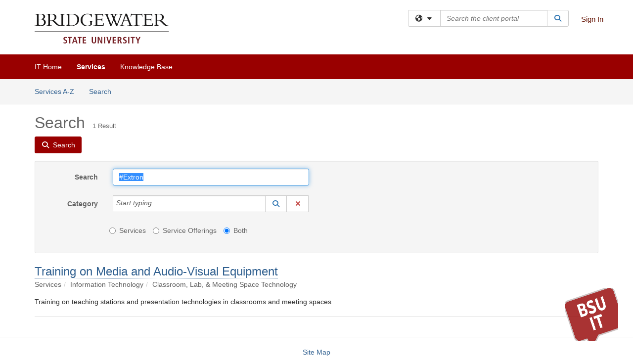

--- FILE ---
content_type: text/html; charset=utf-8
request_url: https://bridgew.teamdynamix.com/TDClient/1926/Portal/Chatbots/GetScript
body_size: 1093
content:
<script src='https://us1.teamdynamix.com/tdapp/bots/web/js/tdbot.min.js?v=4_0_0_68' data-host='https://us1.teamdynamix.com/tdapp/' data-customer='e6f0215e-87ff-422f-af18-c95df546d4d3' data-name='tdbot' data-tdbot='71171c8c-17be-4f88-a4bb-50d2b8efa09d' data-version='-1' data-authenticated='false' data-hostauth='eyJhbGciOiJIUzI1NiIsInR5cCI6IkpXVCJ9.[base64].M7KMXv-dws09eXmZNxkodtVEUTopKWouYIsjWpQr03k' data-auth='WgHp0izVPF8q9BeG4KOS5vzxLDpGVKyZKxHPSohdtfg='></script>